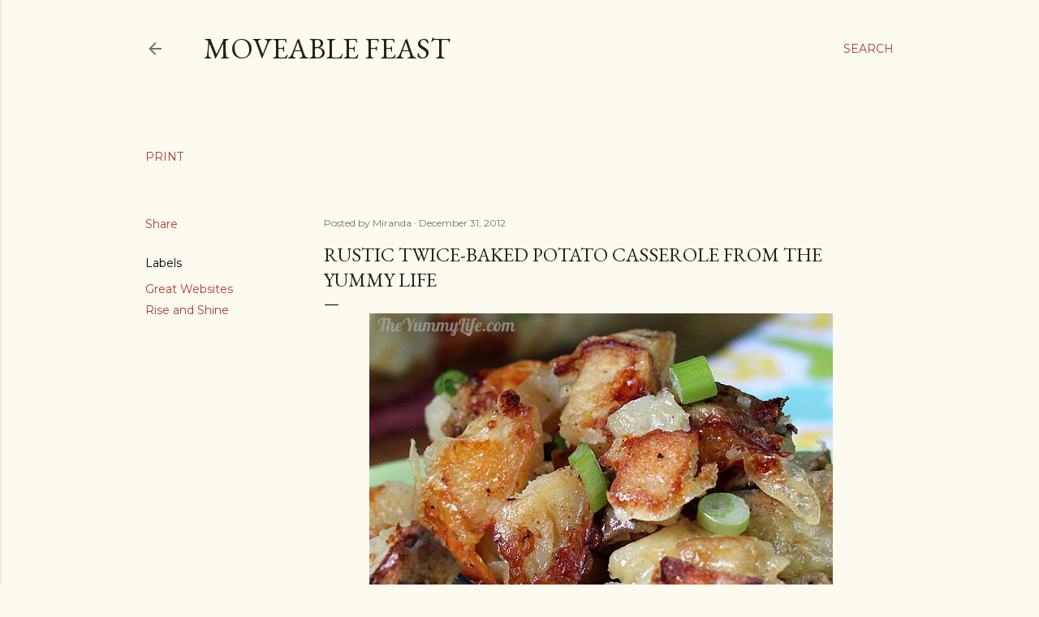

--- FILE ---
content_type: text/html; charset=UTF-8
request_url: https://www.moveablefeast.recipes/b/stats?style=WHITE_TRANSPARENT&timeRange=ALL_TIME&token=APq4FmCPiqdRKhw2WmL3HRjRoG4YOmYvtci33fgNeA7e6Xu3p7J7kSciHVdt36AhbCFoOCcFEknu28t8U_3oXBrkua-SeS6IVQ
body_size: 18
content:
{"total":6519430,"sparklineOptions":{"backgroundColor":{"fillOpacity":0.1,"fill":"#ffffff"},"series":[{"areaOpacity":0.3,"color":"#fff"}]},"sparklineData":[[0,40],[1,38],[2,39],[3,44],[4,44],[5,52],[6,45],[7,45],[8,39],[9,68],[10,45],[11,37],[12,53],[13,52],[14,59],[15,53],[16,55],[17,58],[18,56],[19,59],[20,70],[21,69],[22,65],[23,70],[24,77],[25,100],[26,73],[27,58],[28,53],[29,7]],"nextTickMs":240000}

--- FILE ---
content_type: text/html; charset=utf-8
request_url: https://www.google.com/recaptcha/api2/aframe
body_size: 270
content:
<!DOCTYPE HTML><html><head><meta http-equiv="content-type" content="text/html; charset=UTF-8"></head><body><script nonce="zC0YVYBT0aP1jwJA2XZqVg">/** Anti-fraud and anti-abuse applications only. See google.com/recaptcha */ try{var clients={'sodar':'https://pagead2.googlesyndication.com/pagead/sodar?'};window.addEventListener("message",function(a){try{if(a.source===window.parent){var b=JSON.parse(a.data);var c=clients[b['id']];if(c){var d=document.createElement('img');d.src=c+b['params']+'&rc='+(localStorage.getItem("rc::a")?sessionStorage.getItem("rc::b"):"");window.document.body.appendChild(d);sessionStorage.setItem("rc::e",parseInt(sessionStorage.getItem("rc::e")||0)+1);localStorage.setItem("rc::h",'1768539546270');}}}catch(b){}});window.parent.postMessage("_grecaptcha_ready", "*");}catch(b){}</script></body></html>